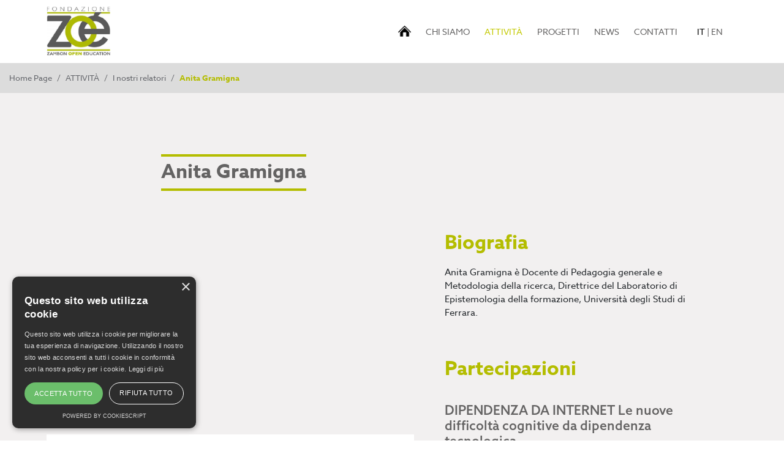

--- FILE ---
content_type: text/html; charset=utf-8
request_url: https://www.fondazionezoe.it/attivita/archivio-relatori/gramigna-anita/
body_size: 6963
content:





<!doctype html>
<html lang="en">
<head>

    <script type="text/javascript" charset="UTF-8" src="//cdn.cookie-script.com/s/5448c1e693474d655e203cf5ca7843ff.js"></script>

    <!-- Global site tag (gtag.js) - Google Analytics -->
    <script async src="https://www.googletagmanager.com/gtag/js?id=G-VJ7STJ31B0"></script>
    <script>
        window.dataLayer = window.dataLayer || [];
        function gtag() { dataLayer.push(arguments); }
        gtag('js', new Date());

        gtag('config', 'G-VJ7STJ31B0');
    </script>


    <meta charset="utf-8" />
    <meta name="viewport" content="width=device-width, initial-scale=1, shrink-to-fit=no">

    <link rel="icon" href="https://www.fondazionezoe.it/images/icons/cropped-Senza-titolo-1-32x32.png" sizes="32x32" />
    <link rel="icon" href="https://www.fondazionezoe.it/images/icons/cropped-Senza-titolo-1-192x192.png" sizes="192x192" />
    <link rel="apple-touch-icon-precomposed" href="https://www.fondazionezoe.it/images/icons/cropped-Senza-titolo-1-180x180.png" />
    <meta name="msapplication-TileImage" content="https://www.fondazionezoe.it/images/icons/cropped-Senza-titolo-1-270x270.png" />

    
    <link rel="stylesheet" href="https://use.typekit.net/frg3xpx.css">

    
    <link href="/css/cdn/bootstrap.min.css" rel="stylesheet" />

    
    


    <link href="/scripts/lightslider/lightslider.min.css" rel="stylesheet" />
    <link href="/scripts/lity-2.4.1/lity.min.css" rel="stylesheet" />
    <link href="/css/styles.css?v=639046701270381404" rel="stylesheet" />


    <title>Home Page/ATTIVIT&#192;/I nostri relatori/Anita Gramigna</title>
    <meta name="description" content="Anita Gramigna &#232; Docente di Pedagogia generale e Metodologia della ricerca, Direttrice del Laboratorio di Epistemologia della formazione, Universit&#224; degli Studi di Ferrara." />
    <meta name="keywords" content="" />

    <meta property="og:url" content="/attivita/archivio-relatori/gramigna-anita/" />
    <meta property="og:type" content="Website" />
    <meta property="og:title" content="Home Page/ATTIVIT&#192;/I nostri relatori/Anita Gramigna" />
    <meta property="og:description" content="Anita Gramigna &#232; Docente di Pedagogia generale e Metodologia della ricerca, Direttrice del Laboratorio di Epistemologia della formazione, Universit&#224; degli Studi di Ferrara." />

        <link rel="image_src" href="https://www.fondazionezoe.it/media/1012/7_anita-gramigna.jpg" />
        <meta property="og:image" content="https://www.fondazionezoe.it/media/1012/7_anita-gramigna.jpg" />

    <script src="https://www.google.com/recaptcha/api.js" async defer></script>
    <script>
        function onNewsletterSubmit(token) {
            document.getElementById("newsletter-form").submit();
        }
        function onContactSubmit(token) {
            document.getElementById("contact-form").submit();
        }
    </script>

    
</head>
<body>



    <div class="header" id="main-header">
        <nav class="navbar navbar-expand-lg" id="main-nav">
                <a class="navbar-brand" href="/">
                    <img src="/images/logo_header.png" />
                </a>

            <button class="navbar-toggler" type="button" data-toggle="collapse"
                    data-target="#topNavbar"
                    aria-controls="topNavbar"
                    aria-expanded="false"
                    aria-label="Toggle navigation">
                <span class="navbar-toggler-icon"></span>
            </button>


            <div class="collapse navbar-collapse justify-content-end" id="topNavbar">

                <ul class="navbar-nav">

                    <li class="nav-item">
                        <a class="nav-link home" href="/"><img src="/images/home.png" style="margin-top: -4px; height: 18px;" /></a>
                    </li>

                            <li class="nav-item">
                                <a class="nav-link" href="/chi-siamo/">CHI SIAMO</a>
                            </li>
                            <li class="nav-item active">
                                <a class="nav-link" href="/attivita/">ATTIVIT&#192; <span class="sr-only">(current)</span></a>
                            </li>
                            <li class="nav-item">
                                <a class="nav-link" href="/progetti/">PROGETTI</a>
                            </li>
                            <li class="nav-item">
                                <a class="nav-link" href="/news/">NEWS</a>
                            </li>
                            <li class="nav-item">
                                <a class="nav-link" href="/contatti/">CONTATTI</a>
                            </li>
                </ul>

                <div class="languages">
                        <a href="/" class="active">IT</a>

                    <span> | </span>

                        <a href="https://www.fondazionezoe.it/en">EN</a>

                </div>

                



                
            </div>

        </nav>
    </div>


    








<div class="fz-breadcrumb">
            <a href="/">Home Page</a>
        <span class="sep"> / </span>
        <a href="/attivita/">ATTIVIT&#192;</a>
        <span class="sep"> / </span>
        <a href="/attivita/archivio-relatori/">I nostri relatori</a>
        <span class="sep"> / </span>
        <span>Anita Gramigna</span>

</div>










<div class="fz-light-gray">

    <div class="container-fluid zoe-container">


        <div class="row justify-content-center">
            <div class="col-xl-12">


                <div class="event-page">
                    <h1 class="decor decor-green offset-2">Anita Gramigna</h1>

                    <div class="event-text-video">

                            <div class="player with-playlist">

                                <div class="player-video">
                                    <div class="js-video" data-video-url="https://youtu.be/DbGj4cbhrME"></div>
                                    <div class="video-caption">
                                            <div class="video-title" id="js-video-title">
                                                <b>DIPENDENZA DA INTERNET
Le nuove difficoltà cognitive da dipendenza tecnologica.</b><br />Anita Gramigna
                                            </div>

                                        <div class="video-date" id="js-video-date">
                                            
                                        </div>
                                    </div>

                                </div>

                                    <div class="player-playlist">
                                        <ul id="video-thumbs">
                                                <li>
                                                    <a href="https://youtu.be/DbGj4cbhrME" class="playlist-item" data-overlay="3">
                                                        <div class="js-thumb">

                                                        </div>
                                                        <div class="thumb-info">
                                                            <div class="thumb-title">
                                                                <b>DIPENDENZA DA INTERNET
Le nuove difficoltà cognitive da dipendenza tecnologica.</b><br />Anita Gramigna
                                                            </div>
                                                            <div class="thumb-date">
                                                                
                                                            </div>
                                                        </div>
                                                    </a>
                                                </li>
                                                <li>
                                                    <a href="https://youtu.be/NFgXJGIe_cw" class="playlist-item" data-overlay="3">
                                                        <div class="js-thumb">

                                                        </div>
                                                        <div class="thumb-info">
                                                            <div class="thumb-title">
                                                                <b>SOLITUDINI INTERCONNESSE. I GIOVANI NELLA SOCIETÀ TECNOCRATICA</b><br />Anita Gramigna
                                                            </div>
                                                            <div class="thumb-date">
                                                                Intervista
                                                            </div>
                                                        </div>
                                                    </a>
                                                </li>
                                                <li>
                                                    <a href="https://youtu.be/8oaUy_jqOu8" class="playlist-item" data-overlay="3">
                                                        <div class="js-thumb">

                                                        </div>
                                                        <div class="thumb-info">
                                                            <div class="thumb-title">
                                                                <b>SOLITUDINI INTERCONNESSE. I GIOVANI NELLA SOCIETÀ TECNOCRATICA</b><br />Anita Gramigna
                                                            </div>
                                                            <div class="thumb-date">
                                                                
                                                            </div>
                                                        </div>
                                                    </a>
                                                </li>
                                        </ul>

                                        <a href="#" id="video-thumbs-prev">
                                            <
                                        </a>
                                        <a href="#" id="video-thumbs-next">
                                            >
                                        </a>
                                    </div>


                            </div>

                        <div class="event-description editorArea ">


                                <h2 class="text-green no-padding">
                                    Biograﬁa
                                </h2>
<p>Anita Gramigna è Docente di Pedagogia generale e Metodologia della ricerca, Direttrice del Laboratorio di Epistemologia della formazione, Università degli Studi di Ferrara.</p>


                                <h2 class="text-green no-padding mb-0 mt-5">
                                    Partecipazioni
                                </h2>

                                <div class="speaker-info">
                                    <h4>DIPENDENZA DA INTERNET
Le nuove difficolt&#224; cognitive da dipendenza tecnologica.</h4>


                                    <p>Oggi assistiamo ad un nuovo fenomeno che è all’origine di disordini o difficoltà del comportamento e cognitivi: si tratta della dipendenza da internet, videogiochi, social network. I soggetti addicted, che assumono spesso comportamenti ossessivi connotati dalla continua immersione nel mondo virtuale, presentano un calo nei rendimenti scolastici soprattutto per quanto riguarda le capacità di attenzione, memoria e nell’apprendimento. L’abuso delle nuove tecnologie digitali li aiuta ad acquisire abilità concrete ma ostacola la costruzione della conoscenza.</p>

                                    <div class="speaker-button">
                                        <a href="/attivita/archivio-eventi/dipendenza-da-internet/">Vedi di pi&#249;...</a>
                                    </div>
                                </div>
                                <div class="speaker-info">
                                    <h4>SOLITUDINI INTERCONNESSE. I GIOVANI NELLA SOCIET&#192; TECNOCRATICA</h4>


                                    <p>La tecnologia ha introdotto cambiamenti epocali dei quali siamo poco consapevoli, sia nelle dinamiche sociali sia nei processi di costruzione della conoscenza, nei comportamenti sia, infine, nella elaborazione del pensiero. La conseguenza è che questa esposizione massiva ha contribuito a forgiare l’antropologia e dunque la mentalità dei nostri giovani sul valore tutto strumentale dell’efficacia operativa, della gratificazione immediata, della continua distrazione. Il principio del piacere si è installato in modo permanente in una emozionalità poco consapevole e in un’etica pragmatica.</p>
<p>Sempre interconnessi, disorientati e soli, i nostri giovani faticano a trovare i punti di riferimento per orientarsi con consapevolezza critica nel presente e per costruire il sogno di un mondo migliore.</p>

                                    <div class="speaker-button">
                                        <a href="/attivita/archivio-eventi/solitudini-interconnesse-i-giovani-nella-societ&#224;-tecnocratica/">Vedi di pi&#249;...</a>
                                    </div>
                                </div>



                        </div>

                    </div>

                </div>



            </div>
        </div>




    </div>

</div>





    <div class="fz-gray oura events no-events-bg">
        <div class="container-fluid">

            <h2 class="text-gray offset-2">
                Altri relatori
            </h2>


            <div class="home-events">
                <div class="items">
                    <ul id="events-home">
                            <li>
                                <div class="item">
                                    <a href="/attivita/archivio-relatori/ovadia-daniela/" class="photo" style="background-image: url(/media/1015/9_ovadia.jpg);">


                                        <div class="name">
                                            Daniela Ovadia
                                        </div>

                                    </a>


                                    <div class="when">
                                        Giornalista scientifica e docente di Neuropsicologia forense e Neuroetica; Condirettore del Laboratorio Neuroscienze e Società, Università di Pavia, Direttore del Center for Ethics in Science and Science Journalism, Milano
                                    </div>
                                    <div class="view">
                                        <a href="/attivita/archivio-relatori/ovadia-daniela/">Vedi di pi&#249;...</a>
                                    </div>
                                </div>
                            </li>
                            <li>
                                <div class="item">
                                    <a href="/attivita/archivio-relatori/quattrociocchi-walter/" class="photo" style="background-image: url(/media/1013/8a_quatrociocchi.jpg);">


                                        <div class="name">
                                            Walter Quattrociocchi
                                        </div>

                                    </a>


                                    <div class="when">
                                        Walter Quattrociocchi è Professore di Scienze Informatiche all’Università Ca’ Foscari di Venezia, dove dirige il laboratorio Data Science and Complexity. È specializzato in scienze cognitive, scienza dei dati e modelli di processi dinamici in network complessi come la diffusione della disinformazione digitale e la comparsa di fenomeni collettivi. Autore, con Antonella Vicini, del libro: Liberi di crederci (2018).
                                    </div>
                                    <div class="view">
                                        <a href="/attivita/archivio-relatori/quattrociocchi-walter/">Vedi di pi&#249;...</a>
                                    </div>
                                </div>
                            </li>
                            <li>
                                <div class="item">
                                    <a href="/attivita/archivio-relatori/cenci-cristina/" class="photo" style="background-image: url(/media/1008/3_cenci.jpg);">


                                        <div class="name">
                                            Cristina Cenci
                                        </div>

                                    </a>


                                    <div class="when">
                                        
                                    </div>
                                    <div class="view">
                                        <a href="/attivita/archivio-relatori/cenci-cristina/">Vedi di pi&#249;...</a>
                                    </div>
                                </div>
                            </li>
                            <li>
                                <div class="item">
                                    <a href="/attivita/archivio-relatori/alberini-cristina-maria/" class="photo" style="background-image: url(/media/1011/6_alberiniclip2.jpg);">


                                        <div class="name">
                                            Cristina Maria Alberini
                                        </div>

                                    </a>


                                    <div class="when">
                                        Full Professor in Neuroscience al Center for Neural Science (CNS) della New York University. Ha ricevuto numerosi premi tra cui Hirschl-Weill Career Scientist Award, NARSAD Independent Investigator Award, Golgi Medal, Athena Award, MERIT Award e il Jacob K. Javits NYU Award.
                                    </div>
                                    <div class="view">
                                        <a href="/attivita/archivio-relatori/alberini-cristina-maria/">Vedi di pi&#249;...</a>
                                    </div>
                                </div>
                            </li>
                            <li>
                                <div class="item">
                                    <a href="/attivita/archivio-relatori/beinat-euro/" class="photo" style="background-image: url(/media/1009/4_euro-beinat.jpg);">


                                        <div class="name">
                                            Euro Beinat
                                        </div>

                                    </a>


                                    <div class="when">
                                        Professore di Geoinformatica e Data Science, Università di Salisburgo, e dirigente d’azienda. La sua esperienza spazia dalla ricerca fondamentale alla leadership aziendale in aree quali Internet of Things, Data Science e Machine Learning. Ha fondato start-up e iniziative non-profit focalizzate sull’intelligenza artificiale.
                                    </div>
                                    <div class="view">
                                        <a href="/attivita/archivio-relatori/beinat-euro/">Vedi di pi&#249;...</a>
                                    </div>
                                </div>
                            </li>
                            <li>
                                <div class="item">
                                    <a href="/attivita/archivio-relatori/bormetti-monica/" class="photo" style="background-image: url(/media/1006/1_monica-bormetti.jpg);">


                                        <div class="name">
                                            Monica Bormetti
                                        </div>

                                    </a>


                                    <div class="when">
                                        Monica Bormetti, psicologa, TEDx speaker e autrice di #Egophonia, gli smartphone fra noi e la vita (Hoepli). Nel 2017 ha creato smartbreak.it progetto con cui fa divulgazione sul rapporto tra esseri umani e digitale. Fa formazione sul benessere digitale con l’obiettivo di guidare le persone ad avere un utilizzo più consapevole e sano della tecnologia.
                                    </div>
                                    <div class="view">
                                        <a href="/attivita/archivio-relatori/bormetti-monica/">Vedi di pi&#249;...</a>
                                    </div>
                                </div>
                            </li>
                            <li>
                                <div class="item">
                                    <a href="/attivita/archivio-relatori/bertuzzi-stefano/" class="photo" style="background-image: url(/media/1016/10_bertuzzi-foto.jpg);">


                                        <div class="name">
                                            Stefano Bertuzzi
                                        </div>

                                    </a>


                                    <div class="when">
                                        Ph.D., Master of Public Health, Chief Executive Officer dell’American Society for Microbiology (ASM).
                                    </div>
                                    <div class="view">
                                        <a href="/attivita/archivio-relatori/bertuzzi-stefano/">Vedi di pi&#249;...</a>
                                    </div>
                                </div>
                            </li>
                            <li>
                                <div class="item">
                                    <a href="/attivita/archivio-relatori/ziccardi-giovanni/" class="photo" style="background-image: url(/media/1014/8b_ziccardi.jpg);">


                                        <div class="name">
                                            Giovanni Ziccardi
                                        </div>

                                    </a>


                                    <div class="when">
                                        Giovanni Ziccardi è Professore di Informatica giuridica e coordinatore del corso di perfezionamento in Informatica giuridica presso la facoltà di Giurisprudenza dell’Università degli Studi di Milano. I suoi principali ambiti di ricerca riguardano la criminalità informatica, le investigazioni digitali e i diritti di libertà. Tra i suoi libri: Internet, controllo e libertà (2015), L’odio online (2016) e Tecnologie per il potere (2019).
                                    </div>
                                    <div class="view">
                                        <a href="/attivita/archivio-relatori/ziccardi-giovanni/">Vedi di pi&#249;...</a>
                                    </div>
                                </div>
                            </li>
                            <li>
                                <div class="item">
                                    <a href="/attivita/archivio-relatori/cerasa-antonio/" class="photo" style="background-image: url(/media/1010/5_cerasa.jpg);">


                                        <div class="name">
                                            Antonio Cerasa
                                        </div>

                                    </a>


                                    <div class="when">
                                        Neuroscienziato e Ricercatore del Consiglio Nazionale delle Ricerche – CNR.
                                    </div>
                                    <div class="view">
                                        <a href="/attivita/archivio-relatori/cerasa-antonio/">Vedi di pi&#249;...</a>
                                    </div>
                                </div>
                            </li>
                            <li>
                                <div class="item">
                                    <a href="/attivita/archivio-relatori/sanson-elena/" class="photo" style="background-image: url(/media/1007/2_allena-la-mente.jpg);">


                                        <div class="name">
                                            Elena Sanson
                                        </div>

                                    </a>


                                    <div class="when">
                                        
                                    </div>
                                    <div class="view">
                                        <a href="/attivita/archivio-relatori/sanson-elena/">Vedi di pi&#249;...</a>
                                    </div>
                                </div>
                            </li>
                    </ul>
                </div>

            </div>

        </div>
    </div>









    






    <div class="bottom-outer">
        <div class="fz-dark-gray bottom">
            <div class="container-fluid">
                <div class="row justify-content-center">
                    <div class="col-md-11">

						<div class="d-xl-flex justify-content-between align-items-center">
							<div class="footer-items">

								<div class="logo">
										<a href="/"><img src="/images/logo_footer.png" /></a>
								</div>

								    <div class="circles">
            <a href="https://www.facebook.com/fondazionezoe/" target="_blank">
                <img src="/images/icon_fb.png" />
            </a>

            <a href="https://twitter.com/fondazione_zoe?lang=it" target="_blank">
                <img src="/images/icon_tw.png" />
            </a>



            <a href="https://www.flickr.com/photos/fondazionezoe/" target="_blank">
                <img src="/images/icon_flickr.png" />
            </a>


            <a href="https://www.youtube.com/user/fondazoe" target="_blank">
                <img src="/images/icon_yt.png" />
            </a>

    </div>




									<div class="policies">
										<ul>
												<li>
													<a href="/legal/statuto/" target="_blank">Statuto</a>
												</li>
												<li>
													<a href="/legal/codice-etico/" target="_blank">Codice Etico</a>
												</li>
												<li>
													<a href="/legal/privacy-policy/" target="_blank">Privacy Policy</a>
												</li>
												<li>
													<a href="/legal/cookie/" target="_blank">Cookie</a>
												</li>
												<li>
													<a href="/legal/trasparenza/" target="_blank">Trasparenza</a>
												</li>
										</ul>

									</div>
							</div>
							
							<div class="flex-grow-0">
								
								<a href="https://www.noetik.gr/en" target="_blank" style="color: #c3c900;text-decoration: none;font-size: 1.0rem;">NOETIK</a>
								<a href="https://www.noetik.gr/en" target="_blank" style="color: #fff;text-decoration: none;font-size: 1.0rem;">PRODUCTION</a>
								
								<br />
							
								<a href="https://www.eventsadmin.com" target="_blank" style="color: #fff;text-decoration: none;font-size: 1.0rem;">POWERED BY </a>
								<a href="https://www.eventsadmin.com" target="_blank" style="color: #c3c900;text-decoration: none;font-size: 1.0rem;">EVENTSADMIN</a>
							</div>
						</div>


                    </div>
                </div>
            </div>
        </div>
    </div>

    
    <script src="/scripts/cdn/jquery-3.5.1.min.js"></script>
    

    
    <script src="/scripts/cdn/bootstrap.bundle.min.js"></script>

    
    <script src="/scripts/cdn/js.cookie.min.js"></script>
    <script src="/scripts/Waypoints/jquery.waypoints.min.js"></script>
    <script src="/scripts/lity-2.4.1/lity.min.js"></script>

    <script src="/scripts/matchHeight/jquery.matchHeight-min.js"></script>
    <script src="/scripts/lightslider/lightslider.min.js"></script>
    <script src="/scripts/youtube-vimeo-url-parser.js"></script>
    <script src="/scripts/common.js?v=639046701270381404"></script>

    
    

    

</body>
</html>








--- FILE ---
content_type: application/javascript
request_url: https://www.fondazionezoe.it/scripts/youtube-vimeo-url-parser.js
body_size: 926
content:
function parseVideo (url) {
    // - Supported YouTube URL formats:
    //   - http://www.youtube.com/watch?v=My2FRPA3Gf8
    //   - http://youtu.be/My2FRPA3Gf8
    //   - https://youtube.googleapis.com/v/My2FRPA3Gf8
    // - Supported Vimeo URL formats:
    //   - http://vimeo.com/25451551
    //   - http://player.vimeo.com/video/25451551
    // - Also supports relative URLs:
    //   - //player.vimeo.com/video/25451551

    url.match(/(http:|https:|)\/\/(player.|www.)?(vimeo\.com|youtu(be\.com|\.be|be\.googleapis\.com))\/(video\/|embed\/|watch\?v=|v\/)?([A-Za-z0-9._%-]*)(\&\S+)?/);

    if (RegExp.$3.indexOf('youtu') > -1) {
        var type = 'youtube';
    } else if (RegExp.$3.indexOf('vimeo') > -1) {
        var type = 'vimeo';
    }

    return {
        type: type,
        id: RegExp.$6
    };
}

function createVideo (url, width, height) {
    // Returns an iframe of the video with the specified URL.
    var videoObj = parseVideo(url);
    var $iframe = $('<iframe>', { width: width, height: height });
    $iframe.attr('frameborder', 0);
    if (videoObj.type == 'youtube') {
        $iframe.attr('src', '//www.youtube.com/embed/' + videoObj.id);

        $iframe.attr('allow', 'accelerometer; autoplay; clipboard-write; encrypted-media; gyroscope; picture-in-picture');
        $iframe.attr('allowfullscreen', 'true');


    } else if (videoObj.type == 'vimeo') {
        $iframe.attr('src', '//player.vimeo.com/video/' + videoObj.id + '?title=0&byline=0&portrait=0&transparent=0');
    }
    return $iframe;
}



function createVideoFromTypeAndId(type, id, width, height) {
  var $iframe = $('<iframe>', { width: width, height: height });
    $iframe.attr('frameborder', 0);
    if (type == 'youtube') {
        $iframe.attr('src', '//www.youtube.com/embed/' + id);

        $iframe.attr('allow', 'accelerometer; autoplay; clipboard-write; encrypted-media; gyroscope; picture-in-picture');
        $iframe.attr('allowfullscreen', 'true');
   


    } else if (type == 'vimeo') {
        $iframe.attr('src', '//player.vimeo.com/video/' + id);
    }
    return $iframe;
}

function getVideoThumbnail (url, cb) {
    // Obtains the video's thumbnail and passed it back to a callback function.
    var videoObj = parseVideo(url);
    if (videoObj.type == 'youtube') {
        cb('//img.youtube.com/vi/' + videoObj.id + '/0.jpg');
    } else if (videoObj.type == 'vimeo') {
        // Requires jQuery
        $.get('https://vimeo.com/api/v2/video/' + videoObj.id + '.json', function (data) {
            cb(data[0].thumbnail_large);
        });
    }
}

--- FILE ---
content_type: application/javascript
request_url: https://www.fondazionezoe.it/scripts/common.js?v=639046701270381404
body_size: 3060
content:

var loaded = false;
var videolegth = 7000;
var vidTimeout;

$(document).ready(function (parameters) {
                                
    $(".thumbs a.thumb").click(function(event) {
        event.preventDefault();


        try {
            clearTimeout(vidTimeout);
        } catch (e) {

        } 

        $(this).closest(".thumbs").find(".wide").removeClass("wide");
        $(this).closest("div").addClass("wide");

        $(".home-player").empty();
        var player = $(this).closest(".home-slide").find(".embed-container").clone();
        $(".home-player").append(player);
        var caption = $(this).closest(".home-slide").find(".caption").clone();
        $(".home-player").append(caption);


       
        //$(".home-top .wide iframe").attr("src", "");
        //var src = $(".home-top .wide iframe").attr("data-src");
        //$(".home-top .wide iframe").attr("src", src);

        var mobile_player = $(".home-top .home-player:visible iframe");
        if (mobile_player.length > 0) {
            mobile_player.attr("src", "");
            src = mobile_player.attr("data-src");
            mobile_player.attr("src", src);
        }
     


        var next = 0;
        var counter = $(this).attr("data-id");
        if (counter == "1") {
            next = 2;
        } else if (counter == "2") {
            next = 3;
            
        } else if (counter == "2") {
            next = 1;
        }

        vidTimeout = window.setTimeout(function () {
            LoadVideo(next);
        }, videolegth); 

        SetCaptionTop();

        return false;
    });

    $(".home-top iframe, .home-player iframe").wrap("<div class='embed-container'></div>");
                                      
    $(".home-top iframe").each(function (index, element) {

        var videoFrame = $(element);   

        videoFrame.removeAttr("width");
        videoFrame.removeAttr("height");
        videoFrame.removeAttr("style");
           
    });
                    
    $(".home-top .thumbs iframe").each(function (index, element) {

        var videoFrame = $(element);

        var src = videoFrame.attr("src");
        videoFrame.attr("data-src", src);

        //if (!videoFrame.closest(".home-slide").hasClass("wide")) {
        //    videoFrame.attr("src", ""); 
        //}
         
    });

    SetUpEventsCarousel();

    SetUpVideoThumbsCarousel();

    if ($("#preloader").length > 0) {
        var x = Cookies.get('preloader');

        if (x !== "true") {

            $('#preloader').css("visibility", "visible");

            setTimeout(function() {
                    Cookies.set('preloader', 'true');
                    $('#preloader').addClass("animate");
                    setTimeout(function() {
                            $('#preloader').remove();

                            vidTimeout = setTimeout(function() {
                                    LoadVideo(3);
                                },
                                videolegth + 2000);

                            $(".home-top-outer").addClass("has-dots");

                        },
                        3500);
                },
                1500);
        } else {
            $('#preloader').remove();

            vidTimeout = setTimeout(function() {
                    LoadVideo(3);
                },
                videolegth + 2000);


            $(".home-top-outer").addClass("has-dots");
        }


    } else {
        $(".home-top-outer").addClass("has-dots");
    }
           
    FixEmbeds();
    FixVideos();

    $(window).on("load", function () {
        SetCaptionTop();

        StickyCustom();

        SetUpNews();

        loaded = true;
    });

    $(window).on("resize", function () {
        SetCaptionTop();
        SetUpNews();
    });

    $(window).on("scroll", function () {
        //fix waypoint not firing when scrolled back to top
        var nav = $("#main-nav");
        var h = nav.outerHeight();
        var scroll = $(window).scrollTop();


        if (scroll < h) {
            if (!nav.hasClass("stuck")) {
                var navContainer = $("#main-header");
                navContainer.removeClass("stuck");
                $("body").css("padding-top", "");
            }
        }
    });

    $("#about-video-trigger").click(function(evt) {
        evt.preventDefault();
                                        
        //var src = $(".top-video").find("iframe").attr("src"); 
        //if (src.indexOf("autoplay=1") < 0) {
        //    if (src.indexOf("?") > 0) {
        //        src += "&autoplay=1";
        //    } else {
        //        src += "?autoplay=1";
        //    }
        //} else {
        //    src = src.replace("autoplay=0", "autoplay=1");
        //}
        //$(".top-video").find("iframe").attr("src", src);


        $(".top-photo").fadeOut();
        $(".top-video").fadeIn();


        return false;
    });

    EqualHeights();

    $(document).on('click', 'a[href^="#"]', function (event) {

        var theLink = $.attr(this, 'href');
        if (theLink != '#' && $(theLink).length > 0) {
            event.preventDefault();

            $('html, body').animate({
                scrollTop: $(theLink).offset().top
            }, 500);
        }

    });

    ScrollToAnchorTag();


    $(".festival-edition").click(function(event) {
        event.preventDefault();

        var year = $(this).attr("data-year");
        $(".edition").slideUp();
        var target = $(".edition[data-year='" + year + "']").slideDown();


        return false;
    });

});

function LoadVideo(video_index) {
    return;

    $(".home-" + video_index + " .thumb").click();

    if (video_index == 3) {
        vidTimeout = window.setTimeout(function() {
            LoadVideo(1);
        }, videolegth); 
    }
    else if (video_index == 1) {
        vidTimeout = window.setTimeout(function () {
            LoadVideo(3);
        }, videolegth);
    }
    else if (video_index == 2) {
        vidTimeout = window.setTimeout(function () {
            LoadVideo(3);
        }, videolegth);
    }
}


function EqualHeights() {

    $(".festivals .name").matchHeight({
        byRow: false,
        property: 'height',
        target: null,
        remove: false
    });

    $(".festivals .descr").matchHeight({
        byRow: false,
        property: 'height',
        target: null,
        remove: false
    });

    $(".sci-me-name").matchHeight({
        byRow: false,
        property: 'height',
        target: null,
        remove: false
    });

    $(".tm-info").matchHeight({
        byRow: false,
        property: 'height',
        target: null,
        remove: false
    });
}

function SetCaptionTop() {
    if ($(".home-top .wide").hasClass("home-3")) {
        $(".home-2").css("display", "block");
    }
    else if ($(".home-top .wide").hasClass("home-2")) {
        $(".home-2").css("display", "block");
    }
    else if ($(".home-top .wide").hasClass("home-1")) {
        $(".home-2").css("display", "flex");
    }

    setTimeout(function() {
        SetCaptionTopAfterDelay();
    }, 700);
}

function SetCaptionTopAfterDelay() {

    $(".home-top .wide").each(function(index, element) {
        var h = $(element).find(".embed-container").outerHeight();
        //$(element).find(".caption").css("top", (h - 47) + "px");
        $(element).find(".caption").css("top", (h - 0) + "px");
      
    });

    var viewport = $(window).width();
    if (viewport >= 768) {
        var captionH = $(".home-top .wide").find(".caption").height() + 30;
        $(".home-top .home-slide").css("padding-bottom", captionH + "px");
        $(".home-top .wide").css("padding-bottom", captionH + "px"); 
    }
    //else {
    //    var captionH = $(".home-player").find(".caption").height()-30;
    //    $(".home-player").css("padding-bottom", captionH + "px");

    //}

    
    

}

function StickyWithShortcut() {
    var nav = $("#main-nav");
    var navContainer = $("#main-header");


    var sticky = new Waypoint.Sticky({
        element: $('#main-nav')[0],
        offset: function () {

            var h = nav.outerHeight();
            var extraOffset = 10;
            return -1 * (extraOffset + h);

        }
    });
}
                   
function StickyCustom() {

    var nav = $("#main-nav");
    var navContainer = $("#main-header");

        var waypoint = new Waypoint({
            element: document.getElementById('main-header'),
            offset: function() {

                var h = nav.outerHeight();
                var extraOffset = 10;
                return -1 * (extraOffset + h);

            },
            handler: function (direction) {
                console.log(direction);
                var scroll = $(window).scrollTop();
                console.log(scroll);

                var h = nav.outerHeight();

                if (scroll > h) {
                    if (!nav.hasClass("stuck")) {
                        nav.fadeOut(0);
                        navContainer.addClass("stuck");
                        nav.fadeIn();

                        var height = navContainer.height();
                        $("body").css("padding-top", height + "px");
                    }
                } else {
                    navContainer.removeClass("stuck");
                    $("body").css("padding-top", "");
                }
            }
        });
}

function SetUpEventsCarousel() {

    //$(".home-events .item").matchHeight({
    //    byRow: false,
    //    property: 'height',
    //    target: null,
    //    remove: false
    //});

    //$(".home-events .item .name").matchHeight({
    //    byRow: false,
    //    property: 'height',
    //    target: null,
    //    remove: false
    //});

    $(".home-events .item .when").matchHeight({
        byRow: false,
        property: 'height',
        target: null,
        remove: false
    });

    window.setTimeout(function() {

        var slider = $('#events-home').lightSlider({
            autoWidth: true,
            slideMargin: 0,
            auto: false,
            loop: true,
            addClass: 'center-thumbs',
            controls: false,
            pager: false
        });
        $('#goToPrevSlide').click(function (event) {
            event.preventDefault();
            slider.goToPrevSlide();
            return false;
        });
        $('#goToNextSlide').click(function (event) {
            event.preventDefault();
            slider.goToNextSlide();
            return false;
        });	

    }, 500);

   
}

function SetUpVideoThumbsCarousel() {

    //$(".home-events .item .when").matchHeight({
    //    byRow: false,
    //    property: 'height',
    //    target: null,
    //    remove: false
    //});

    window.setTimeout(function () {

        var slider2 = $('#video-thumbs').lightSlider({
            autoWidth: true,
            slideMargin: 15,
            auto: false,
            loop: true,
            controls: false,
            pager: false
        });

        $('#video-thumbs-prev').click(function (event) {
            event.preventDefault();
            slider2.goToPrevSlide();
            return false;
        });
        $('#video-thumbs-next').click(function (event) {
            event.preventDefault();
            slider2.goToNextSlide();
            return false;
        });

    }, 500);


}

function SetUpNews() {
   
    $(".news-item.wide").matchHeight({
        byRow: false,
        property: 'height',
        target: null,
        remove: false
    });

    $(".news-item.vertical").matchHeight({
        byRow: false,
        property: 'height',
        target: null,
        remove: false
    });

    

}

function FixEmbeds() {

    $(".editorArea").find("iframe").each(function (index, element) {
        $(element).removeAttr("width");
        $(element).removeAttr("height");
        var wrapper = $('<div />').addClass("embed-container");
        $(element).closest("p").wrap(wrapper).contents().unwrap();
    });
}

function FixVideos() {

    $(".js-video").each(function (index, element) {

        var link = jQuery(element);
        var url = link.attr("data-video-url");
        var videoObj = parseVideo(url);

    

        if (videoObj.type == 'youtube' || videoObj.type == 'vimeo') {

            var videoFrame = createVideo(url, 100, 100);
            videoFrame.removeAttr("width");
            videoFrame.removeAttr("height");
            videoFrame.removeAttr("style");

            var wrapper = $('<div />').addClass("embed-container");
            wrapper.append(videoFrame);


            link.append(wrapper);
            
        }
        else {
            link.remove();
        }
    });



    $(".playlist-item").each(function (index, element) {

        var link = jQuery(element);
        var url = link.attr("href");
        var videoObj = parseVideo(url);

        console.log(videoObj);

        if (videoObj.type == 'youtube' || videoObj.type == 'vimeo') {

            link.attr("data-video-id", videoObj.id);
            link.attr("data-video-type", videoObj.type);


            getVideoThumbnail(url,
                function (thumbUrl) {

                    var img = $('<img />').attr("src", thumbUrl);
                    link.find(".js-thumb").html("");
                    link.find(".js-thumb").append(img);


                });


        }
        else {
            link.html("error");
        }
    });


    $(".playlist-item").click(function(event) {

        event.preventDefault();


        var link = jQuery(this);
        var url = link.attr("href");
        var videoId = link.attr("data-video-id");
        var videoType = link.attr("data-video-type");
        var videoObj = parseVideo(url);

        var videoTtile = link.find(".thumb-title").html();
        var videoDate = link.find(".thumb-date").html();

        var videoFrame = createVideoFromTypeAndId(videoType, videoId, 100, 100);
        videoFrame.removeAttr("width");
        videoFrame.removeAttr("height");
        videoFrame.removeAttr("style");

        var wrapper = $('<div />').addClass("embed-container");
        wrapper.append(videoFrame);

        $(".js-video").html("");
        $(".js-video").append(wrapper);

        $("#js-video-title").html(videoTtile);
        $("#js-video-date").html(videoDate);

        return false;

    });


}
    
function ScrollToAnchorTag() {


    $(window).on("load", function () {



        if (jQuery("#newsletterPostback").length > 0) {

            setTimeout(function () {

                jQuery('html, body').animate({
                    scrollTop: jQuery("#newsletter-form").offset().top - 250
                }, 1000);

            }, 50);

            return;
        }

        if (jQuery("#contactPostback").length > 0) {

            setTimeout(function () {

                jQuery('html, body').animate({
                    scrollTop: jQuery(".contact-form").offset().top - 250
                }, 1000);

            }, 50);

            return;
        }

        var selector = window.location.hash;
        //console.log(selector);
        if (selector !== "") {
            var element = $(selector);
            if (element.length > 0) {

                var top = element.offset().top - 200;
                //console.log(top);
                //$(window).scrollTop(top);

                $("html, body").animate({ scrollTop: top }, 600);
            }
        }

    });




}